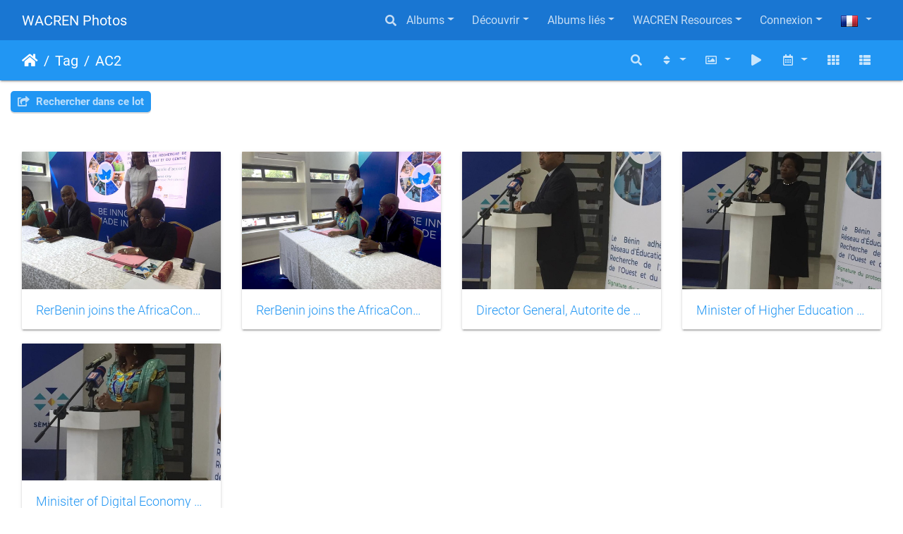

--- FILE ---
content_type: text/html; charset=utf-8
request_url: https://photos.wacren.net/index.php?/tags/2-ac2&lang=fr_FR
body_size: 8172
content:
<!DOCTYPE html>
<html lang="fr" dir="ltr">
<head>
    <meta http-equiv="Content-Type" content="text/html; charset=utf-8">
    <meta name="generator" content="Piwigo (aka PWG), see piwigo.org">
    <meta name="viewport" content="width=device-width, initial-scale=1.0, maximum-scale=1.0, viewport-fit=cover">
    <meta name="mobile-web-app-capable" content="yes">
    <meta name="apple-mobile-web-app-capable" content="yes">
    <meta name="apple-mobile-web-app-status-bar-style" content="black-translucent">
    <meta http-equiv="X-UA-Compatible" content="IE=edge">
    <meta name="description" content="Tag AC2">

    <title>Tag AC2 | WACREN Photos</title>
    <link rel="shortcut icon" type="image/x-icon" href="themes/default/icon/favicon.ico">
    <link rel="icon" sizes="192x192" href="themes/bootstrap_darkroom/img/logo.png">
    <link rel="apple-touch-icon" sizes="192x192" href="themes/bootstrap_darkroom/img/logo.png">
    <link rel="start" title="Accueil" href="/" >
    <link rel="search" title="Recherche" href="search.php">
    <link rel="canonical" href="index.php?/tags/2-ac2">

     <link rel="stylesheet" type="text/css" href="_data/combined/1ds5n2t.css">

</head>

<body id="theCategoryPage" class="section-tags tag-2 "  data-infos='{"section":"tags","tag_ids":["2"]}'>

<div id="wrapper">
        <nav class="navbar navbar-expand-lg navbar-main bg-dark navbar-dark">
            <div class="container-fluid">
                <a class="navbar-brand mr-auto" href="/">WACREN Photos</a>
                <button type="button" class="navbar-toggler" data-toggle="collapse" data-target="#navbar-menubar" aria-controls="navbar-menubar" aria-expanded="false" aria-label="Toggle navigation">
                    <span class="fas fa-bars"></span>
                </button>
                <div class="collapse navbar-collapse" id="navbar-menubar">
                  <form class="form-inline navbar-form ml-auto" role="search" action="qsearch.php" method="get" id="quicksearch" onsubmit="return this.q.value!='' && this.q.value!=qsearch_prompt;">
                    <i class="fas fa-search" title="Recherche" aria-hidden="true"></i>
                    <div class="form-group">
                        <input type="text" name="q" id="qsearchInput" class="form-control" placeholder="Recherche" />
                    </div>
                  </form>
<!-- Start of menubar.tpl -->
<ul class="navbar-nav">
<li id="categoriesDropdownMenu" class="nav-item dropdown">
    <a href="#" class="nav-link dropdown-toggle" data-toggle="dropdown">Albums</a>
    <div class="dropdown-menu dropdown-menu-right" role="menu">
        <a class="dropdown-item" data-level="0" href="index.php?/category/173">
             WACREN Network Expansion Launch
            <span class="badge badge-secondary ml-2" title="351 photos dans cet album">351</span>
        </a>
        <a class="dropdown-item" data-level="0" href="index.php?/category/168">
            WACREN Awards
            <span class="badge badge-secondary ml-2" title="8 photos dans cet album / 11 photos dans 1 sous-album">19</span>
        </a>
        <a class="dropdown-item" data-level="0" href="index.php?/category/166">
            Dr. Barry's Photos
            <span class="badge badge-secondary ml-2" title="86 photos dans cet album">86</span>
        </a>
        <a class="dropdown-item" data-level="0" href="index.php?/category/160">
            Dr. Barry's Funeral
            <span class="badge badge-secondary ml-2" title="23 photos dans cet album / 22 photos dans 5 sous-albums">45</span>
        </a>
        <a class="dropdown-item" data-level="0" href="index.php?/category/120">
            Women-In-WACREN
            <span class="badge badge-secondary ml-2" title="1880 photos dans 5 sous-albums">1880</span>
        </a>
        <a class="dropdown-item" data-level="0" href="index.php?/category/90">
            RDI Summit - Abuja 2024
            <span class="badge badge-secondary ml-2" title="295 photos dans 3 sous-albums">295</span>
        </a>
        <a class="dropdown-item" data-level="0" href="index.php?/category/74">
            NREN events
            <span class="badge badge-secondary ml-2" title="277 photos dans 4 sous-albums">277</span>
        </a>
        <a class="dropdown-item" data-level="0" href="index.php?/category/64">
            Africa Digital Campus
            <span class="badge badge-secondary ml-2" title="422 photos dans 7 sous-albums">422</span>
        </a>
        <a class="dropdown-item" data-level="0" href="index.php?/category/29">
            LIBSENSE
            <span class="badge badge-secondary ml-2" title="1761 photos dans 25 sous-albums">1761</span>
        </a>
        <a class="dropdown-item" data-level="0" href="index.php?/category/98">
            TrustBroker Africa (TBA)
            <span class="badge badge-secondary ml-2" title="117 photos dans 9 sous-albums">117</span>
        </a>
        <a class="dropdown-item" data-level="0" href="index.php?/category/32">
            Workshops
            <span class="badge badge-secondary ml-2" title="716 photos dans 13 sous-albums">716</span>
        </a>
        <a class="dropdown-item" data-level="0" href="index.php?/category/42">
            Old photos
            <span class="badge badge-secondary ml-2" title="2 photos dans cet album">2</span>
        </a>
        <a class="dropdown-item" data-level="0" href="index.php?/category/30">
            CONFERENCE
            <span class="badge badge-secondary ml-2" title="4823 photos dans 33 sous-albums">4823</span>
        </a>
        <a class="dropdown-item" data-level="0" href="index.php?/category/26">
            TANDEM
            <span class="badge badge-secondary ml-2" title="2 photos dans cet album / 51 photos dans 2 sous-albums">53</span>
        </a>
        <a class="dropdown-item" data-level="0" href="index.php?/category/25">
            FIF - 2014
            <span class="badge badge-secondary ml-2" title="6 photos dans cet album">6</span>
        </a>
        <a class="dropdown-item" data-level="0" href="index.php?/category/31">
            AfricaConnect
            <span class="badge badge-secondary ml-2" title="4 photos dans cet album / 75 photos dans 8 sous-albums">79</span>
        </a>
        <div class="dropdown-divider"></div>
        <div class="dropdown-header">10904 photos</div>
    </div>
</li>
    <li class="nav-item dropdown">                                                                                                                                                   
        <a href="#" class="nav-link dropdown-toggle" data-toggle="dropdown">Découvrir</a>
        <div class="dropdown-menu dropdown-menu-right" role="menu">
      <a class="dropdown-item" href="tags.php" title="Voir les tags disponibles">Tags
          <span class="badge badge-secondary ml-2">10</span>      </a>
      <a class="dropdown-item" href="search.php" title="recherche" rel="search">Recherche
                </a>
      <a class="dropdown-item" href="comments.php" title="Voir les derniers commentaires utilisateurs">Commentaires
          <span class="badge badge-secondary ml-2">0</span>      </a>
      <a class="dropdown-item" href="about.php" title="À propos de Piwigo">À propos
                </a>
      <a class="dropdown-item" href="notification.php" title="flux RSS" rel="nofollow">Notifications RSS
                </a>
            <div class="dropdown-divider"></div>
		<a class="dropdown-item" href="index.php?/most_visited" title="afficher les photos les plus vues">Plus vues</a>
		<a class="dropdown-item" href="index.php?/recent_pics" title="afficher les photos les plus récentes">Photos récentes</a>
		<a class="dropdown-item" href="index.php?/recent_cats" title="afficher les albums récemment mis à jour ou créés">Albums récents</a>
		<a class="dropdown-item" href="random.php" title="afficher un ensemble de photos prises au hasard" rel="nofollow">Photos au hasard</a>
		<a class="dropdown-item" href="index.php?/created-monthly-calendar" title="affichage année par année, mois par mois, jour par jour" rel="nofollow">Calendrier</a>
        </div>
    </li>
<li id="relatedCategoriesDropdownMenu" class="nav-item dropdown">
    <a href="#" class="nav-link dropdown-toggle" data-toggle="dropdown">Albums liés</a>
    <div class="dropdown-menu dropdown-menu-right" role="menu">
       <span class="dropdown-item" data-level="0">AfricaConnect
        <span class="badge badge-secondary ml-2" title="sub-albums">2</span>
       </span>
       <a href="index.php?/category/8" class="dropdown-item" data-level="1">AfricaConnect2 
        <span class="badge badge-primary ml-2" title="">5</span>
       </a>
       <a href="index.php?/category/9" class="dropdown-item" data-level="1">RerBenin joins AC2
        <span class="badge badge-primary ml-2" title="">5</span>
       </a>
    </div>
</li>
<li class="nav-item dropdown">
  <a href="#" class="nav-link dropdown-toggle" data-toggle="dropdown">WACREN Resources</a>
  <div class="dropdown-menu dropdown-menu-right" role="menu">
    <a class="dropdown-item" href="index.php?/page/our_websites">Our Websites</a>
  </div>
</li>

<li class="nav-item dropdown" id="identificationDropdown">
    <a href="#" class="nav-link dropdown-toggle" data-toggle="dropdown">Connexion</a>
    <div class="dropdown-menu dropdown-menu-right" role="menu">
<div class="dropdown-header"><form class="navbar-form" method="post" action="identification.php" id="quickconnect"><div class="form-group"><input class="form-control mb-2" type="text" name="username" id="username" value="" placeholder="Nom d'utilisateur"><input class="form-control" type="password" name="password" id="password" placeholder="Mot de passe"></div><div class="form-check checkbox"><label class="form-check-label"><input class="form-check-input" type="checkbox" name="remember_me" id="remember_me" value="1"> Connexion auto</label></div><input type="hidden" name="redirect" value="%2Findex.php%3F%2Ftags%2F2-ac2%26lang%3Dfr_FR"><button type="submit" class="btn btn-primary btn-raised" name="login">Connexion</button></form></div><div class="dropdown-divider"></div><a class="dropdown-item" href="register.php" title="Créer un nouveau compte" rel="nofollow">S'enregistrer</a>    </div>
</li>
</ul>
<!-- End of menubar.tpl -->

                </div>
            </div>
        </nav>





<!-- End of header.tpl -->
<!-- Start of index.tpl -->



    <nav class="navbar navbar-expand-lg navbar-contextual navbar-dark bg-primary sticky-top mb-2">
        <div class="container-fluid">
            <div class="navbar-brand mr-auto">
                <div class="nav-breadcrumb d-inline-flex"><a class="nav-breadcrumb-item" href="/">Accueil</a><a class="nav-breadcrumb-item" href="tags.php" title="Voir les tags disponibles">Tag</a> <a class="nav-breadcrumb-item" href="index.php?/tags/2-ac2" title="Voir les photos liées uniquement à ce tag">AC2</a></div>

  
            </div>
            <button type="button" class="navbar-toggler" data-toggle="collapse" data-target="#secondary-navbar" aria-controls="secondary-navbar" aria-expanded="false" aria-label="Toggle navigation">
                <span class="fas fa-bars"></span>
            </button>
            <div class="navbar-collapse collapse justify-content-end" id="secondary-navbar">
                <ul class="navbar-nav">
    <li id="cmdSearchInSet" class="nav-item">
        <a href="search.php?tag_id=2" title="Rechercher dans ce lot" class="pwg-state-default pwg-button nav-link"  rel="nofollow">
            <i class="fas fa-search"></i>
            <span class="pwg-button-text">Rechercher dans ce lot</span>
        </a>
    </li>
                
                    <li class="nav-item dropdown">
                        <a href="#" class="nav-link dropdown-toggle" data-toggle="dropdown" title="Ordre de tri">
                            <i class="fas fa-sort fa-fw" aria-hidden="true"></i><span class="d-lg-none ml-2">Ordre de tri</span>
                        </a>
                        <div class="dropdown-menu dropdown-menu-right" role="menu">
                            <a class="dropdown-item" href="index.php?/tags/2-ac2&amp;image_order=0" rel="nofollow">Par défaut</a>
                            <a class="dropdown-item" href="index.php?/tags/2-ac2&amp;image_order=1" rel="nofollow">Titre de la photo, A &rarr; Z</a>
                            <a class="dropdown-item" href="index.php?/tags/2-ac2&amp;image_order=2" rel="nofollow">Titre de la photo, Z &rarr; A</a>
                            <a class="dropdown-item" href="index.php?/tags/2-ac2&amp;image_order=3" rel="nofollow">Date de création, récent &rarr; ancien</a>
                            <a class="dropdown-item" href="index.php?/tags/2-ac2&amp;image_order=4" rel="nofollow">Date de création, ancien &rarr; récent</a>
                            <a class="dropdown-item active" href="index.php?/tags/2-ac2&amp;image_order=5" rel="nofollow">Date d'ajout, récent &rarr; ancien</a>
                            <a class="dropdown-item" href="index.php?/tags/2-ac2&amp;image_order=6" rel="nofollow">Date d'ajout, ancien &rarr; récent</a>
                            <a class="dropdown-item" href="index.php?/tags/2-ac2&amp;image_order=9" rel="nofollow">Nombre de visites, élevé &rarr; faible</a>
                            <a class="dropdown-item" href="index.php?/tags/2-ac2&amp;image_order=10" rel="nofollow">Nombre de visites, faible &rarr; élevé</a>
                        </div>
                    </li>
                    <li class="nav-item dropdown">
                        <a href="#" class="nav-link dropdown-toggle" data-toggle="dropdown" title="Tailles de photo">
                            <i class="far fa-image fa-fw" aria-hidden="true"></i><span class="d-lg-none ml-2">Tailles de photo</span>
                        </a>
                        <div class="dropdown-menu dropdown-menu-right" role="menu">
                            <a class="dropdown-item" href="index.php?/tags/2-ac2&amp;display=square" rel="nofollow">Carré</a>
                            <a class="dropdown-item active" href="index.php?/tags/2-ac2&amp;display=thumb" rel="nofollow">Miniature</a>
                            <a class="dropdown-item" href="index.php?/tags/2-ac2&amp;display=2small" rel="nofollow">XXS - minuscule</a>
                            <a class="dropdown-item" href="index.php?/tags/2-ac2&amp;display=xsmall" rel="nofollow">XS - très petit</a>
                            <a class="dropdown-item" href="index.php?/tags/2-ac2&amp;display=small" rel="nofollow">S - petit</a>
                            <a class="dropdown-item" href="index.php?/tags/2-ac2&amp;display=medium" rel="nofollow">M - moyen</a>
                            <a class="dropdown-item" href="index.php?/tags/2-ac2&amp;display=large" rel="nofollow">L - grand</a>
                        </div>
                    </li>
                    <li class="nav-item">
                        <a class="nav-link" href="javascript:;" id="startSlideshow" title="diaporama" rel="nofollow">
                            <i class="fas fa-play fa-fw" aria-hidden="true"></i><span class="d-lg-none ml-2 text-capitalize">diaporama</span>
                        </a>
                    </li>
                    <li class="nav-item dropdown">
                        <a href="#" class="nav-link dropdown-toggle" data-toggle="dropdown" title="Calendrier">
                            <i class="far fa-calendar-alt fa-fw" aria-hidden="true"></i><span class="d-lg-none ml-2">Calendrier</span>
                        </a>
                        <div class="dropdown-menu dropdown-menu-right">
                            <a class="dropdown-item" href="index.php?/tags/2-ac2/posted-monthly-list" title="afficher un calendrier par date d'ajout" rel="nofollow">
                                <i class="fas fa-share-alt fa-fw" aria-hidden="true"></i> afficher un calendrier par date d'ajout
                            </a>
                            <a class="dropdown-item" href="index.php?/tags/2-ac2/created-monthly-list" title="afficher un calendrier par date de création" rel="nofollow">
                                <i class="fas fa-camera-retro fa-fw" aria-hidden="true"></i> afficher un calendrier par date de création
                            </a>
                        </div>
                    </li>
<li id="languageSwitch" class="nav-item dropdown">
    <a href="#" class="nav-link dropdown-toggle" data-toggle="dropdown">
        <span class="pwg-icon langflag-fr_FR">&nbsp;</span><span class="pwg-button-text">Langue</span>
    </a>
    <div class="dropdown-menu dropdown-menu-right" role="menu">
        <a class="dropdown-item" href="index.php?/tags/2-ac2&amp;lang=en_UK">
                <span class="pwg-icon langflag-en_UK">&nbsp;</span><span class="langflag-text-ltf">English </span>
        </a>
        <a class="dropdown-item active" href="index.php?/tags/2-ac2&amp;lang=fr_FR">
                <span class="pwg-icon langflag-fr_FR">&nbsp;</span><span class="langflag-text-ltf">Français </span>
        </a>
    </div>
</li>



                    <li id="btn-grid" class="nav-item">
                        <a class="nav-link" href="javascript:;" title="Grille">
                            <i class="fas fa-th fa-fw"></i><span class="d-lg-none ml-2">Grille</span>
                        </a>
                    </li>
                    <li id="btn-list" class="nav-item">
                        <a class="nav-link" href="javascript:;" title="Liste">
                            <i class="fas fa-th-list fa-fw"></i><span class="d-lg-none ml-2">Liste</span>
                        </a>
                    </li>
                </ul>
            </div>
        </div>
    </nav>




<div class="container-fluid">



    <div class="mcs-side-results search-in-set-button ">
      <div>
        <p><a href="search.php?tag_id=2" class="" rel="nofollow">
        <i class="fas fa-share-square"></i>
        Rechercher dans ce lot</a></p>
      </div>
    </div>

    <div id="content" class="content-grid pt-3">




        <!-- Start of thumbnails -->
        <div id="thumbnails" class="row">



    
    
    
    

<div class="col-outer  col-xl-3 col-lg-4 col-md-6 col-sm-6 col-12" data-grid-classes=" col-xl-3 col-lg-4 col-md-6 col-sm-6 col-12">
    <div class="card card-thumbnail path-ext-jpg file-ext-jpg">
      <div class="h-100">
        <a href="picture.php?/1279/tags/2-ac2" data-index="0" class="ripple">
            <img class="card-img-top thumb-img" src="_data/i/upload/2019/03/27/20190327084510-702ede4a-cu_e520x360.jpg" alt="RerBenin joins the AfricaConnect2 project" title="RerBenin joins the AfricaConnect2 project (15512 visites) Signing by Minister of Higher Education and Scientific Research of Benin">
        </a>
        <div class="card-body">
            <h6 class="card-title">
                <a href="picture.php?/1279/tags/2-ac2" class="ellipsis">RerBenin joins the AfricaConnect2 project</a>
            </h6>
        </div>
      </div>
    </div>
</div>



    
    
    
    

<div class="col-outer  col-xl-3 col-lg-4 col-md-6 col-sm-6 col-12" data-grid-classes=" col-xl-3 col-lg-4 col-md-6 col-sm-6 col-12">
    <div class="card card-thumbnail path-ext-jpg file-ext-jpg">
      <div class="h-100">
        <a href="picture.php?/1277/tags/2-ac2" data-index="1" class="ripple">
            <img class="card-img-top thumb-img" src="_data/i/upload/2019/03/27/20190327084505-d0ae6871-cu_e520x360.jpg" alt="RerBenin joins the AfricaConnect2 project" title="RerBenin joins the AfricaConnect2 project (17862 visites) Signing by Minister of Digital Economy and Communication of Benin">
        </a>
        <div class="card-body">
            <h6 class="card-title">
                <a href="picture.php?/1277/tags/2-ac2" class="ellipsis">RerBenin joins the AfricaConnect2 project</a>
            </h6>
        </div>
      </div>
    </div>
</div>



    
    
    
    

<div class="col-outer  col-xl-3 col-lg-4 col-md-6 col-sm-6 col-12" data-grid-classes=" col-xl-3 col-lg-4 col-md-6 col-sm-6 col-12">
    <div class="card card-thumbnail path-ext-jpg file-ext-jpg">
      <div class="h-100">
        <a href="picture.php?/1276/tags/2-ac2" data-index="2" class="ripple">
            <img class="card-img-top thumb-img" src="_data/i/upload/2019/03/27/20190327084502-fd13aed5-cu_e520x360.jpg" alt="Director General, Autorite de Développement du Numerique, Presidency of Benin" title="Director General, Autorite de Développement du Numerique, Presidency of Benin (13395 visites)">
        </a>
        <div class="card-body">
            <h6 class="card-title">
                <a href="picture.php?/1276/tags/2-ac2" class="ellipsis">Director General, Autorite de Développement du Numerique, Presidency of Benin</a>
            </h6>
        </div>
      </div>
    </div>
</div>



    
    
    
    

<div class="col-outer  col-xl-3 col-lg-4 col-md-6 col-sm-6 col-12" data-grid-classes=" col-xl-3 col-lg-4 col-md-6 col-sm-6 col-12">
    <div class="card card-thumbnail path-ext-jpg file-ext-jpg">
      <div class="h-100">
        <a href="picture.php?/1275/tags/2-ac2" data-index="3" class="ripple">
            <img class="card-img-top thumb-img" src="_data/i/upload/2019/03/27/20190327084458-42f1c65b-cu_e520x360.jpg" alt="Minister of Higher Education and Scientific Research of Benin" title="Minister of Higher Education and Scientific Research of Benin (13601 visites)">
        </a>
        <div class="card-body">
            <h6 class="card-title">
                <a href="picture.php?/1275/tags/2-ac2" class="ellipsis">Minister of Higher Education and Scientific Research of Benin</a>
            </h6>
        </div>
      </div>
    </div>
</div>



    
    
    
    

<div class="col-outer  col-xl-3 col-lg-4 col-md-6 col-sm-6 col-12" data-grid-classes=" col-xl-3 col-lg-4 col-md-6 col-sm-6 col-12">
    <div class="card card-thumbnail path-ext-jpg file-ext-jpg">
      <div class="h-100">
        <a href="picture.php?/1274/tags/2-ac2" data-index="4" class="ripple">
            <img class="card-img-top thumb-img" src="_data/i/upload/2019/03/27/20190327084456-2e2424d2-cu_e520x360.jpg" alt="Minisiter of Digital Economy and Communication of Benin" title="Minisiter of Digital Economy and Communication of Benin (15138 visites) Minisiter of Digital Economy and Communication of Benin">
        </a>
        <div class="card-body">
            <h6 class="card-title">
                <a href="picture.php?/1274/tags/2-ac2" class="ellipsis">Minisiter of Digital Economy and Communication of Benin</a>
            </h6>
        </div>
      </div>
    </div>
</div>
</div>
        <div id="photoSwipeData">
            <a href="picture.php?/1279/tags/2-ac2" data-index="0" data-name="RerBenin joins the AfricaConnect2 project" data-description="Signing by Minister of Higher Education and Scientific Research of Benin" data-src-medium="_data/i/upload/2019/03/27/20190327084510-702ede4a-me.jpg" data-size-medium="792 x 594" data-src-large="_data/i/upload/2019/03/27/20190327084510-702ede4a-la.jpg" data-size-large="1008 x 756" data-src-xlarge="./upload/2019/03/27/20190327084510-702ede4a.jpg" data-size-xlarge="1024 x 768"></a>
            <a href="picture.php?/1277/tags/2-ac2" data-index="1" data-name="RerBenin joins the AfricaConnect2 project" data-description="Signing by Minister of Digital Economy and Communication of Benin" data-src-medium="_data/i/upload/2019/03/27/20190327084505-d0ae6871-me.jpg" data-size-medium="792 x 594" data-src-large="_data/i/upload/2019/03/27/20190327084505-d0ae6871-la.jpg" data-size-large="1008 x 756" data-src-xlarge="./upload/2019/03/27/20190327084505-d0ae6871.jpg" data-size-xlarge="1024 x 768"></a>
            <a href="picture.php?/1276/tags/2-ac2" data-index="2" data-name="Director General, Autorite de Développement du Numerique, Presidency of Benin" data-description="" data-src-medium="_data/i/upload/2019/03/27/20190327084502-fd13aed5-me.jpg" data-size-medium="445 x 594" data-src-large="_data/i/upload/2019/03/27/20190327084502-fd13aed5-la.jpg" data-size-large="567 x 756" data-src-xlarge="./upload/2019/03/27/20190327084502-fd13aed5.jpg" data-size-xlarge="768 x 1024"></a>
            <a href="picture.php?/1275/tags/2-ac2" data-index="3" data-name="Minister of Higher Education and Scientific Research of Benin" data-description="" data-src-medium="_data/i/upload/2019/03/27/20190327084458-42f1c65b-me.jpg" data-size-medium="445 x 594" data-src-large="_data/i/upload/2019/03/27/20190327084458-42f1c65b-la.jpg" data-size-large="567 x 756" data-src-xlarge="./upload/2019/03/27/20190327084458-42f1c65b.jpg" data-size-xlarge="768 x 1024"></a>
            <a href="picture.php?/1274/tags/2-ac2" data-index="4" data-name="Minisiter of Digital Economy and Communication of Benin" data-description="Minisiter of Digital Economy and Communication of Benin" data-src-medium="_data/i/upload/2019/03/27/20190327084456-2e2424d2-me.jpg" data-size-medium="445 x 594" data-src-large="_data/i/upload/2019/03/27/20190327084456-2e2424d2-la.jpg" data-size-large="567 x 756" data-src-xlarge="./upload/2019/03/27/20190327084456-2e2424d2.jpg" data-size-xlarge="768 x 1024"></a>




        </div>
        <!-- End of thumbnails -->
    </div>
</div>

<div class="container-fluid">
</div>

<!-- End of index.tpl -->
        <!-- Start of footer.tpl -->
        <div class="copyright container-fluid">
            <div class="text-center">
                                Propulsé par	<a href="https://piwigo.org" class="Piwigo">Piwigo</a>


            </div>
        </div>
</div>
<div class="pswp" tabindex="-1" role="dialog" aria-hidden="true">
     <div class="pswp__bg"></div>
     <div class="pswp__scroll-wrap">
           <div class="pswp__container">
             <div class="pswp__item"></div>
             <div class="pswp__item"></div>
             <div class="pswp__item"></div>
           </div>
           <div class="pswp__ui pswp__ui--hidden">
             <div class="pswp__top-bar">
                 <div class="pswp__counter"></div>
                 <button class="pswp__button pswp__button--close" title="Fermer (Esc)"></button>
                 <button class="pswp__button pswp__button--share" title="Partager"></button>
                 <button class="pswp__button pswp__button--fs" title="Toggle fullscreen"></button>
                 <button class="pswp__button pswp__button--zoom" title="Zoom avant/arrière"></button>
                 <button class="pswp__button pswp__button--details" title="Détails de l'image"></button>
                 <button class="pswp__button pswp__button--autoplay" title="Lecture automatique"></button>
                 <div class="pswp__preloader">
                     <div class="pswp__preloader__icn">
                       <div class="pswp__preloader__cut">
                         <div class="pswp__preloader__donut"></div>
                       </div>
                     </div>
                 </div>
             </div>
             <div class="pswp__share-modal pswp__share-modal--hidden pswp__single-tap">
                 <div class="pswp__share-tooltip"></div>
             </div>
             <button class="pswp__button pswp__button--arrow--left" title="Précédent (flèche gauche)"></button>
             <button class="pswp__button pswp__button--arrow--right" title="Suivant (flèche droite)"></button>
             <div class="pswp__caption">
                 <div class="pswp__caption__center"></div>
             </div>
         </div>
     </div>
</div>



<script type="text/javascript" src="_data/combined/184pczw.js"></script>
<script type="text/javascript">//<![CDATA[

$('#categoriesDropdownMenu').on('show.bs.dropdown', function() {$(this).find('a.dropdown-item').each(function() {var level = $(this).data('level');var padding = parseInt($(this).css('padding-left'));if (level > 0) {$(this).css('padding-left', (padding + 10 * level) + 'px')}});});
$('#relatedCategoriesDropdownMenu').on('show.bs.dropdown', function() {$(this).find('.dropdown-item').each(function() {var level = $(this).data('level');var padding = parseInt($(this).css('padding-left'));if (level > 0) {$(this).css('padding-left', (padding + 10 * level) + 'px')}});});
var error_icon = "themes/default/icon/errors_small.png", max_requests = 3;
var qsearch_icon = $('#navbar-menubar>#quicksearch>.fa-search');
var qsearch_text = $('#navbar-menubar>#quicksearch #qsearchInput');
$(qsearch_icon).click(function () {
  $(qsearch_text).focus();
});
$(document).ready(function() {
  $('#navbar-menubar>#quicksearch').css({'color': $('#navbar-menubar .nav-link').css('color')});
});
$(document).ready(function() {$('#languageSwitch').appendTo('#navbar-menubar>ul.navbar-nav');});
$(document).ready(function(){$('#content img').load(function(){$('#content .col-inner').equalHeights()})});
var selector = '#photoSwipeData';function startPhotoSwipe(idx) {$(selector).each(function() {$('#thumbnail-active').addClass('active');var $pic     = $(this),getItems = function() {var items = [];$pic.find('a').each(function() {if ($(this).attr('data-video')) {var $src            = $(this).data('src-original'),$size           = $(this).data('size-original').split('x'),$width          = $size[0],$height         = $size[1],$src_preview    = $(this).data('src-medium'),$size_preview   = $(this).data('size-medium').split(' x '),$width_preview  = $size_preview[0],$height_preview = $size_preview[1],$href           = $(this).attr('href'),$title          = '<a href="' + $href + '">' + $(this).data('name') + '</a><ul><li>' + $(this).data('description') + '</li></ul>';var item = {is_video : true,href     : $href,src      : $src_preview,w        : $width_preview,h        : $height_preview,title    : $title,videoProperties: {src   : $src,w     : $width,h     : $height,}};} else {var $src_xlarge     = $(this).data('src-xlarge'),$size_xlarge    = $(this).data('size-xlarge').split(' x '),$width_xlarge   = $size_xlarge[0],$height_xlarge  = $size_xlarge[1],$src_large      = $(this).data('src-large'),$size_large     = $(this).data('size-large').split(' x '),$width_large    = $size_large[0],$height_large   = $size_large[1],$src_medium     = $(this).data('src-medium'),$size_medium    = $(this).data('size-medium').split(' x '),$width_medium   = $size_medium[0],$height_medium  = $size_medium[1],$href           = $(this).attr('href'),$title          = '<a href="' + $href + '"><div><div>' + $(this).data('name');$title         += '</div>';
                     if ($(this).data('description').length > 0) {$title += '<ul id="pswp--caption--description"><li>' + $(this).data('description') + '</li></ul>'; }
$title      += '</div></a>';var item = {is_video: false,href: $href,mediumImage: {src   : $src_medium,w     : $width_medium,h     : $height_medium,title : $title},largeImage: {src   : $src_large,w     : $width_large,h     : $height_large,title : $title},xlargeImage: {src   : $src_xlarge,w     : $width_xlarge,h     : $height_xlarge,title : $title}};}items.push(item);});return items;};var items = getItems();var $pswp = $('.pswp')[0];if (typeof(idx) === "number") {var $index = idx;} else {var $index = $(selector + ' a.active').data('index');}if (navigator.userAgent.match(/IEMobile\/11\.0/)) {var $history = false;} else {var $history = true;}var options = {index: $index,showHideOpacity: true,closeOnScroll: false,closeOnVerticalDrag: false,focus: false,history: $history,preload: [1,2],shareButtons: [                           {id:'facebook', label:'<i class="fab fa-facebook fa-2x fa-fw"></i> Share on Facebook', url:'https://www.facebook.com/sharer/sharer.php?u={{url}}'},
                           {id:'twitter', label:'<i class="fab fa-twitter fa-2x fa-fw"></i> Tweet', url:'https://twitter.com/intent/tweet?url={{url}}'},
                           {id:'download', label:'<i class="fas fa-cloud-download-alt fa-2x fa-fw"></i> Download image', url:'{{raw_image_url}}', download:true}
],};var photoSwipe = new PhotoSwipe($pswp, PhotoSwipeUI_Default, items, options);var realViewportWidth,useLargeImages = false,firstResize = true,imageSrcWillChange;photoSwipe.listen('beforeResize', function() {realViewportWidth = photoSwipe.viewportSize.x * window.devicePixelRatio;if(useLargeImages && realViewportWidth < 1335) {useLargeImages = false;imageSrcWillChange = true;} else if(!useLargeImages && realViewportWidth >= 1335) {useLargeImages = true;imageSrcWillChange = true;}if(imageSrcWillChange && !firstResize) {photoSwipe.invalidateCurrItems();}if(firstResize) {firstResize = false;}imageSrcWillChange = false;});photoSwipe.listen('gettingData', function(index, item) {if(!item.is_video) {if( useLargeImages ) {item.src = item.xlargeImage.src;item.w = item.xlargeImage.w;item.h = item.xlargeImage.h;item.title = item.xlargeImage.title;} else {item.src = item.largeImage.src;item.w = item.largeImage.w;item.h = item.largeImage.h;item.title = item.largeImage.title;}}});var autoplayId = null;$('.pswp__button--autoplay').on('click touchstart', function(event) {event.preventDefault();if (autoplayId) {clearInterval(autoplayId);autoplayId = null;$('.pswp__button--autoplay').removeClass('stop');} else {autoplayId = setInterval(function() { photoSwipe.next(); $index = photoSwipe.getCurrentIndex(); }, 3500);$('.pswp__button--autoplay').addClass('stop');}});photoSwipe.listen('destroy', function() {if (autoplayId) {clearInterval(autoplayId);autoplayId = null;$('.pswp__button--autoplay').removeClass('stop');}$('.pswp__button--autoplay').off('click touchstart');$(selector).find('a.active').removeClass('active');});photoSwipe.init();detectVideo(photoSwipe);photoSwipe.listen('initialZoomInEnd', function() {curr_idx = photoSwipe.getCurrentIndex();if (curr_idx !== $index && autoplayId == null) {photoSwipe.goTo($index);}$('.pswp__button--details').on('click touchstart', function() {location.href = photoSwipe.currItem.href});});photoSwipe.listen('afterChange', function() {detectVideo(photoSwipe);$('.pswp__button--details').off().on('click touchstart', function() {location.href = photoSwipe.currItem.href});});photoSwipe.listen('beforeChange', function() {removeVideo();});photoSwipe.listen('resize', function() {if ($('.pswp-video-modal').length > 0) {var vsize = setVideoSize(photoSwipe.currItem, photoSwipe.viewportSize);console.log('PhotoSwipe resize in action. Setting video size to ' + vsize.w + 'x' + vsize.h);$('.pswp-video-modal').css({'width':vsize.w, 'height':vsize.h});updateVideoPosition(photoSwipe);}});photoSwipe.listen('close', function() {removeVideo();});});function removeVideo() {if ($('.pswp-video-modal').length > 0) {if ($('#pswp-video').length > 0) {$('#pswp-video')[0].pause();$('#pswp-video')[0].src = "";$('.pswp-video-modal').remove();$('.pswp__img').css('visibility','visible');$(document).off('webkitfullscreenchange mozfullscreenchange fullscreenchange');if (navigator.userAgent.match(/(iPhone|iPad|Android)/)) {$('.pswp-video-modal').css('background', '');}} else {$('.pswp-video-modal').remove();}}}function detectVideo(photoSwipe) {var is_video = photoSwipe.currItem.is_video;if (is_video) {addVideo(photoSwipe.currItem, photoSwipe.viewportSize);updateVideoPosition(photoSwipe);}}function addVideo(item, vp) {var vfile = item.videoProperties.src;var vsize = setVideoSize(item, vp);var v = $('<div />', {class:'pswp-video-modal',css : ({'position': 'absolute','width':vsize.w, 'height':vsize.h})});v.one('click', (function(event) {event.preventDefault();var playerCode = '<video id="pswp-video" width="100%" height="auto" autoplay controls>' +'<source src="'+vfile+'" type="video/mp4"></source>' +'</video>';$(this).html(playerCode);$('.pswp__img').css('visibility','hidden');$('.pswp-video-modal video').css('visibility', 'visible');if (navigator.userAgent.match(/(iPhone|iPad|Android)/)) {$('.pswp-video-modal').css('background', 'none');}if ($('.pswp__button--autoplay.stop').length > 0) $('.pswp__button--autoplay.stop')[0].click();}));if (navigator.appVersion.indexOf("Windows") !== -1 && navigator.userAgent.match(/(Edge|rv:11)/)) {v.insertAfter('.pswp__scroll-wrap');} else {v.appendTo('.pswp__scroll-wrap');}if ((navigator.appVersion.indexOf("Windows") !== -1 && navigator.userAgent.match(/(Chrome|Firefox)/)) || navigator.userAgent.match(/(X11|Macintosh)/)) {$(document).on('webkitfullscreenchange mozfullscreenchange fullscreenchange MSFullscreenChange', function(e) {var state = document.fullScreen || document.mozFullScreen || document.webkitIsFullScreen,event = state ? 'FullscreenOn' : 'FullscreenOff',holder_height = item.h;if (event === 'FullscreenOn') {$('#wrapper').hide();$('body').css('height', window.screen.height);$('.pswp-video-modal').css('height', window.screen.height);} else {$('#wrapper').show();$('body').css('height', '');$('.pswp-video-modal').css('height', holder_height);}});}}function updateVideoPosition(o, w, h) {var item = o.currItem;var vp = o.viewportSize;var vsize = setVideoSize(item, vp);var top = (vp.y - vsize.h)/2;var left = (vp.x - vsize.w)/2;$('.pswp-video-modal').css({position:'absolute',top:top, left:left});}function setVideoSize(item, vp) {var w = item.videoProperties.w,h = item.videoProperties.h,vw = vp.x,vh = vp.y,r;if (vw < w) {r = w/h;vh = vw/r;if (vp.y < vh) {vh = vp.y*0.8;vw = vh*r;}w = vw;h = vh;} else if (vp.y < (h * 1.2)) {r = w/h;vh = vp.y*0.85;vw = vh*r;w = vw;h = vh;}return {w: w,h: h};}};$(document).ready(function() {$('#startPhotoSwipe').on('click', function(event) {event.preventDefault;startPhotoSwipe();});if (window.location.hash === "#start-slideshow") {startPhotoSwipe();$('.pswp__button--autoplay')[0].click();}});
$('#startSlideshow').on('click touchstart', function() {startPhotoSwipe(0);$('.pswp__button--autoplay')[0].click();});function setupPhotoSwipe() {$('#thumbnails').find("a:has(img):not(.addCollection)").each(function(_index) {var $pswpIndex = 0;if ($(this).find('img').length > 0) {var _href = $(this).href;$(this).attr('href', 'javascript:;').attr('data-href', _href);if (!$(this).attr('data-index')) {$(this).attr('data-index', _index);$pswpIndex = $pswpIndex + _index;} else {$pswpIndex = $pswpIndex + $(this).data('index');}$(this).off('click tap').on('click tap', function(event) {event.preventDefault();startPhotoSwipe($pswpIndex);});}});if (window.location.hash) {const pidMatch = /(#|&)pid=(\d+)(&|$)/.exec(window.location.hash);if (pidMatch) {startPhotoSwipe(parseInt(pidMatch[2]) - 1);}}}$(document).ready(function() {setupPhotoSwipe();});
$('.card-thumbnail').find('img[src*="pwg_representative"]').each(function() {$(this).closest('div').append('<i class="fas fa-file-video fa-2x video-indicator" aria-hidden="true" style="position: absolute; top: 10px; left: 10px; z-index: 100; color: #fff;"></i>');});
$('body').bootstrapMaterialDesign();
//]]></script>
</body>
</html>
